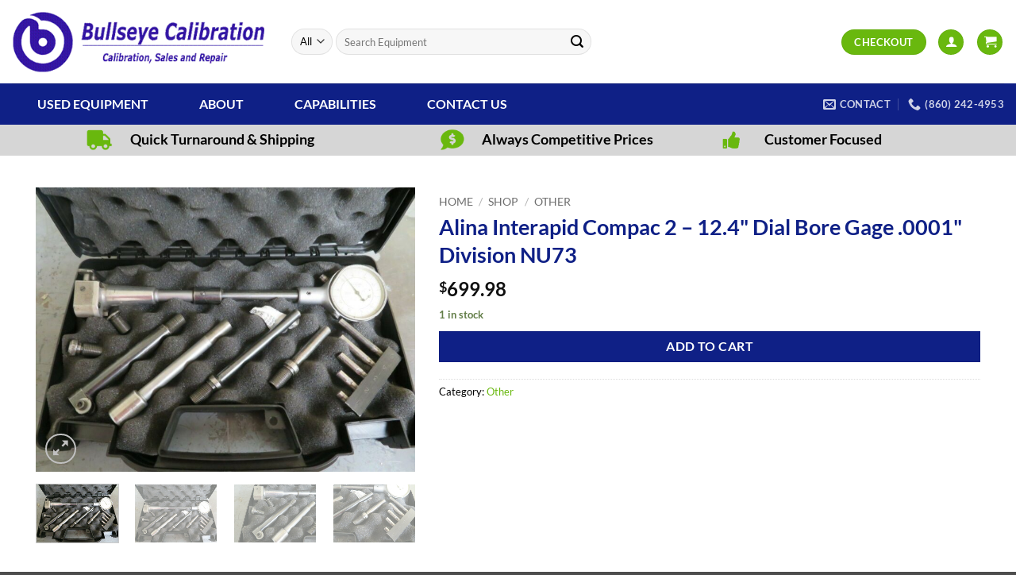

--- FILE ---
content_type: text/html; charset=utf-8
request_url: https://www.google.com/recaptcha/api2/anchor?ar=1&k=6LcyNxYiAAAAABocDmnyJ35A5LEj_W98rq-wKhLU&co=aHR0cHM6Ly9idWxsc2V5ZWNhbGlicmF0aW9uLmNvbTo0NDM.&hl=en&v=9TiwnJFHeuIw_s0wSd3fiKfN&theme=light&size=normal&anchor-ms=20000&execute-ms=30000&cb=3zi1qadk1959
body_size: 49092
content:
<!DOCTYPE HTML><html dir="ltr" lang="en"><head><meta http-equiv="Content-Type" content="text/html; charset=UTF-8">
<meta http-equiv="X-UA-Compatible" content="IE=edge">
<title>reCAPTCHA</title>
<style type="text/css">
/* cyrillic-ext */
@font-face {
  font-family: 'Roboto';
  font-style: normal;
  font-weight: 400;
  font-stretch: 100%;
  src: url(//fonts.gstatic.com/s/roboto/v48/KFO7CnqEu92Fr1ME7kSn66aGLdTylUAMa3GUBHMdazTgWw.woff2) format('woff2');
  unicode-range: U+0460-052F, U+1C80-1C8A, U+20B4, U+2DE0-2DFF, U+A640-A69F, U+FE2E-FE2F;
}
/* cyrillic */
@font-face {
  font-family: 'Roboto';
  font-style: normal;
  font-weight: 400;
  font-stretch: 100%;
  src: url(//fonts.gstatic.com/s/roboto/v48/KFO7CnqEu92Fr1ME7kSn66aGLdTylUAMa3iUBHMdazTgWw.woff2) format('woff2');
  unicode-range: U+0301, U+0400-045F, U+0490-0491, U+04B0-04B1, U+2116;
}
/* greek-ext */
@font-face {
  font-family: 'Roboto';
  font-style: normal;
  font-weight: 400;
  font-stretch: 100%;
  src: url(//fonts.gstatic.com/s/roboto/v48/KFO7CnqEu92Fr1ME7kSn66aGLdTylUAMa3CUBHMdazTgWw.woff2) format('woff2');
  unicode-range: U+1F00-1FFF;
}
/* greek */
@font-face {
  font-family: 'Roboto';
  font-style: normal;
  font-weight: 400;
  font-stretch: 100%;
  src: url(//fonts.gstatic.com/s/roboto/v48/KFO7CnqEu92Fr1ME7kSn66aGLdTylUAMa3-UBHMdazTgWw.woff2) format('woff2');
  unicode-range: U+0370-0377, U+037A-037F, U+0384-038A, U+038C, U+038E-03A1, U+03A3-03FF;
}
/* math */
@font-face {
  font-family: 'Roboto';
  font-style: normal;
  font-weight: 400;
  font-stretch: 100%;
  src: url(//fonts.gstatic.com/s/roboto/v48/KFO7CnqEu92Fr1ME7kSn66aGLdTylUAMawCUBHMdazTgWw.woff2) format('woff2');
  unicode-range: U+0302-0303, U+0305, U+0307-0308, U+0310, U+0312, U+0315, U+031A, U+0326-0327, U+032C, U+032F-0330, U+0332-0333, U+0338, U+033A, U+0346, U+034D, U+0391-03A1, U+03A3-03A9, U+03B1-03C9, U+03D1, U+03D5-03D6, U+03F0-03F1, U+03F4-03F5, U+2016-2017, U+2034-2038, U+203C, U+2040, U+2043, U+2047, U+2050, U+2057, U+205F, U+2070-2071, U+2074-208E, U+2090-209C, U+20D0-20DC, U+20E1, U+20E5-20EF, U+2100-2112, U+2114-2115, U+2117-2121, U+2123-214F, U+2190, U+2192, U+2194-21AE, U+21B0-21E5, U+21F1-21F2, U+21F4-2211, U+2213-2214, U+2216-22FF, U+2308-230B, U+2310, U+2319, U+231C-2321, U+2336-237A, U+237C, U+2395, U+239B-23B7, U+23D0, U+23DC-23E1, U+2474-2475, U+25AF, U+25B3, U+25B7, U+25BD, U+25C1, U+25CA, U+25CC, U+25FB, U+266D-266F, U+27C0-27FF, U+2900-2AFF, U+2B0E-2B11, U+2B30-2B4C, U+2BFE, U+3030, U+FF5B, U+FF5D, U+1D400-1D7FF, U+1EE00-1EEFF;
}
/* symbols */
@font-face {
  font-family: 'Roboto';
  font-style: normal;
  font-weight: 400;
  font-stretch: 100%;
  src: url(//fonts.gstatic.com/s/roboto/v48/KFO7CnqEu92Fr1ME7kSn66aGLdTylUAMaxKUBHMdazTgWw.woff2) format('woff2');
  unicode-range: U+0001-000C, U+000E-001F, U+007F-009F, U+20DD-20E0, U+20E2-20E4, U+2150-218F, U+2190, U+2192, U+2194-2199, U+21AF, U+21E6-21F0, U+21F3, U+2218-2219, U+2299, U+22C4-22C6, U+2300-243F, U+2440-244A, U+2460-24FF, U+25A0-27BF, U+2800-28FF, U+2921-2922, U+2981, U+29BF, U+29EB, U+2B00-2BFF, U+4DC0-4DFF, U+FFF9-FFFB, U+10140-1018E, U+10190-1019C, U+101A0, U+101D0-101FD, U+102E0-102FB, U+10E60-10E7E, U+1D2C0-1D2D3, U+1D2E0-1D37F, U+1F000-1F0FF, U+1F100-1F1AD, U+1F1E6-1F1FF, U+1F30D-1F30F, U+1F315, U+1F31C, U+1F31E, U+1F320-1F32C, U+1F336, U+1F378, U+1F37D, U+1F382, U+1F393-1F39F, U+1F3A7-1F3A8, U+1F3AC-1F3AF, U+1F3C2, U+1F3C4-1F3C6, U+1F3CA-1F3CE, U+1F3D4-1F3E0, U+1F3ED, U+1F3F1-1F3F3, U+1F3F5-1F3F7, U+1F408, U+1F415, U+1F41F, U+1F426, U+1F43F, U+1F441-1F442, U+1F444, U+1F446-1F449, U+1F44C-1F44E, U+1F453, U+1F46A, U+1F47D, U+1F4A3, U+1F4B0, U+1F4B3, U+1F4B9, U+1F4BB, U+1F4BF, U+1F4C8-1F4CB, U+1F4D6, U+1F4DA, U+1F4DF, U+1F4E3-1F4E6, U+1F4EA-1F4ED, U+1F4F7, U+1F4F9-1F4FB, U+1F4FD-1F4FE, U+1F503, U+1F507-1F50B, U+1F50D, U+1F512-1F513, U+1F53E-1F54A, U+1F54F-1F5FA, U+1F610, U+1F650-1F67F, U+1F687, U+1F68D, U+1F691, U+1F694, U+1F698, U+1F6AD, U+1F6B2, U+1F6B9-1F6BA, U+1F6BC, U+1F6C6-1F6CF, U+1F6D3-1F6D7, U+1F6E0-1F6EA, U+1F6F0-1F6F3, U+1F6F7-1F6FC, U+1F700-1F7FF, U+1F800-1F80B, U+1F810-1F847, U+1F850-1F859, U+1F860-1F887, U+1F890-1F8AD, U+1F8B0-1F8BB, U+1F8C0-1F8C1, U+1F900-1F90B, U+1F93B, U+1F946, U+1F984, U+1F996, U+1F9E9, U+1FA00-1FA6F, U+1FA70-1FA7C, U+1FA80-1FA89, U+1FA8F-1FAC6, U+1FACE-1FADC, U+1FADF-1FAE9, U+1FAF0-1FAF8, U+1FB00-1FBFF;
}
/* vietnamese */
@font-face {
  font-family: 'Roboto';
  font-style: normal;
  font-weight: 400;
  font-stretch: 100%;
  src: url(//fonts.gstatic.com/s/roboto/v48/KFO7CnqEu92Fr1ME7kSn66aGLdTylUAMa3OUBHMdazTgWw.woff2) format('woff2');
  unicode-range: U+0102-0103, U+0110-0111, U+0128-0129, U+0168-0169, U+01A0-01A1, U+01AF-01B0, U+0300-0301, U+0303-0304, U+0308-0309, U+0323, U+0329, U+1EA0-1EF9, U+20AB;
}
/* latin-ext */
@font-face {
  font-family: 'Roboto';
  font-style: normal;
  font-weight: 400;
  font-stretch: 100%;
  src: url(//fonts.gstatic.com/s/roboto/v48/KFO7CnqEu92Fr1ME7kSn66aGLdTylUAMa3KUBHMdazTgWw.woff2) format('woff2');
  unicode-range: U+0100-02BA, U+02BD-02C5, U+02C7-02CC, U+02CE-02D7, U+02DD-02FF, U+0304, U+0308, U+0329, U+1D00-1DBF, U+1E00-1E9F, U+1EF2-1EFF, U+2020, U+20A0-20AB, U+20AD-20C0, U+2113, U+2C60-2C7F, U+A720-A7FF;
}
/* latin */
@font-face {
  font-family: 'Roboto';
  font-style: normal;
  font-weight: 400;
  font-stretch: 100%;
  src: url(//fonts.gstatic.com/s/roboto/v48/KFO7CnqEu92Fr1ME7kSn66aGLdTylUAMa3yUBHMdazQ.woff2) format('woff2');
  unicode-range: U+0000-00FF, U+0131, U+0152-0153, U+02BB-02BC, U+02C6, U+02DA, U+02DC, U+0304, U+0308, U+0329, U+2000-206F, U+20AC, U+2122, U+2191, U+2193, U+2212, U+2215, U+FEFF, U+FFFD;
}
/* cyrillic-ext */
@font-face {
  font-family: 'Roboto';
  font-style: normal;
  font-weight: 500;
  font-stretch: 100%;
  src: url(//fonts.gstatic.com/s/roboto/v48/KFO7CnqEu92Fr1ME7kSn66aGLdTylUAMa3GUBHMdazTgWw.woff2) format('woff2');
  unicode-range: U+0460-052F, U+1C80-1C8A, U+20B4, U+2DE0-2DFF, U+A640-A69F, U+FE2E-FE2F;
}
/* cyrillic */
@font-face {
  font-family: 'Roboto';
  font-style: normal;
  font-weight: 500;
  font-stretch: 100%;
  src: url(//fonts.gstatic.com/s/roboto/v48/KFO7CnqEu92Fr1ME7kSn66aGLdTylUAMa3iUBHMdazTgWw.woff2) format('woff2');
  unicode-range: U+0301, U+0400-045F, U+0490-0491, U+04B0-04B1, U+2116;
}
/* greek-ext */
@font-face {
  font-family: 'Roboto';
  font-style: normal;
  font-weight: 500;
  font-stretch: 100%;
  src: url(//fonts.gstatic.com/s/roboto/v48/KFO7CnqEu92Fr1ME7kSn66aGLdTylUAMa3CUBHMdazTgWw.woff2) format('woff2');
  unicode-range: U+1F00-1FFF;
}
/* greek */
@font-face {
  font-family: 'Roboto';
  font-style: normal;
  font-weight: 500;
  font-stretch: 100%;
  src: url(//fonts.gstatic.com/s/roboto/v48/KFO7CnqEu92Fr1ME7kSn66aGLdTylUAMa3-UBHMdazTgWw.woff2) format('woff2');
  unicode-range: U+0370-0377, U+037A-037F, U+0384-038A, U+038C, U+038E-03A1, U+03A3-03FF;
}
/* math */
@font-face {
  font-family: 'Roboto';
  font-style: normal;
  font-weight: 500;
  font-stretch: 100%;
  src: url(//fonts.gstatic.com/s/roboto/v48/KFO7CnqEu92Fr1ME7kSn66aGLdTylUAMawCUBHMdazTgWw.woff2) format('woff2');
  unicode-range: U+0302-0303, U+0305, U+0307-0308, U+0310, U+0312, U+0315, U+031A, U+0326-0327, U+032C, U+032F-0330, U+0332-0333, U+0338, U+033A, U+0346, U+034D, U+0391-03A1, U+03A3-03A9, U+03B1-03C9, U+03D1, U+03D5-03D6, U+03F0-03F1, U+03F4-03F5, U+2016-2017, U+2034-2038, U+203C, U+2040, U+2043, U+2047, U+2050, U+2057, U+205F, U+2070-2071, U+2074-208E, U+2090-209C, U+20D0-20DC, U+20E1, U+20E5-20EF, U+2100-2112, U+2114-2115, U+2117-2121, U+2123-214F, U+2190, U+2192, U+2194-21AE, U+21B0-21E5, U+21F1-21F2, U+21F4-2211, U+2213-2214, U+2216-22FF, U+2308-230B, U+2310, U+2319, U+231C-2321, U+2336-237A, U+237C, U+2395, U+239B-23B7, U+23D0, U+23DC-23E1, U+2474-2475, U+25AF, U+25B3, U+25B7, U+25BD, U+25C1, U+25CA, U+25CC, U+25FB, U+266D-266F, U+27C0-27FF, U+2900-2AFF, U+2B0E-2B11, U+2B30-2B4C, U+2BFE, U+3030, U+FF5B, U+FF5D, U+1D400-1D7FF, U+1EE00-1EEFF;
}
/* symbols */
@font-face {
  font-family: 'Roboto';
  font-style: normal;
  font-weight: 500;
  font-stretch: 100%;
  src: url(//fonts.gstatic.com/s/roboto/v48/KFO7CnqEu92Fr1ME7kSn66aGLdTylUAMaxKUBHMdazTgWw.woff2) format('woff2');
  unicode-range: U+0001-000C, U+000E-001F, U+007F-009F, U+20DD-20E0, U+20E2-20E4, U+2150-218F, U+2190, U+2192, U+2194-2199, U+21AF, U+21E6-21F0, U+21F3, U+2218-2219, U+2299, U+22C4-22C6, U+2300-243F, U+2440-244A, U+2460-24FF, U+25A0-27BF, U+2800-28FF, U+2921-2922, U+2981, U+29BF, U+29EB, U+2B00-2BFF, U+4DC0-4DFF, U+FFF9-FFFB, U+10140-1018E, U+10190-1019C, U+101A0, U+101D0-101FD, U+102E0-102FB, U+10E60-10E7E, U+1D2C0-1D2D3, U+1D2E0-1D37F, U+1F000-1F0FF, U+1F100-1F1AD, U+1F1E6-1F1FF, U+1F30D-1F30F, U+1F315, U+1F31C, U+1F31E, U+1F320-1F32C, U+1F336, U+1F378, U+1F37D, U+1F382, U+1F393-1F39F, U+1F3A7-1F3A8, U+1F3AC-1F3AF, U+1F3C2, U+1F3C4-1F3C6, U+1F3CA-1F3CE, U+1F3D4-1F3E0, U+1F3ED, U+1F3F1-1F3F3, U+1F3F5-1F3F7, U+1F408, U+1F415, U+1F41F, U+1F426, U+1F43F, U+1F441-1F442, U+1F444, U+1F446-1F449, U+1F44C-1F44E, U+1F453, U+1F46A, U+1F47D, U+1F4A3, U+1F4B0, U+1F4B3, U+1F4B9, U+1F4BB, U+1F4BF, U+1F4C8-1F4CB, U+1F4D6, U+1F4DA, U+1F4DF, U+1F4E3-1F4E6, U+1F4EA-1F4ED, U+1F4F7, U+1F4F9-1F4FB, U+1F4FD-1F4FE, U+1F503, U+1F507-1F50B, U+1F50D, U+1F512-1F513, U+1F53E-1F54A, U+1F54F-1F5FA, U+1F610, U+1F650-1F67F, U+1F687, U+1F68D, U+1F691, U+1F694, U+1F698, U+1F6AD, U+1F6B2, U+1F6B9-1F6BA, U+1F6BC, U+1F6C6-1F6CF, U+1F6D3-1F6D7, U+1F6E0-1F6EA, U+1F6F0-1F6F3, U+1F6F7-1F6FC, U+1F700-1F7FF, U+1F800-1F80B, U+1F810-1F847, U+1F850-1F859, U+1F860-1F887, U+1F890-1F8AD, U+1F8B0-1F8BB, U+1F8C0-1F8C1, U+1F900-1F90B, U+1F93B, U+1F946, U+1F984, U+1F996, U+1F9E9, U+1FA00-1FA6F, U+1FA70-1FA7C, U+1FA80-1FA89, U+1FA8F-1FAC6, U+1FACE-1FADC, U+1FADF-1FAE9, U+1FAF0-1FAF8, U+1FB00-1FBFF;
}
/* vietnamese */
@font-face {
  font-family: 'Roboto';
  font-style: normal;
  font-weight: 500;
  font-stretch: 100%;
  src: url(//fonts.gstatic.com/s/roboto/v48/KFO7CnqEu92Fr1ME7kSn66aGLdTylUAMa3OUBHMdazTgWw.woff2) format('woff2');
  unicode-range: U+0102-0103, U+0110-0111, U+0128-0129, U+0168-0169, U+01A0-01A1, U+01AF-01B0, U+0300-0301, U+0303-0304, U+0308-0309, U+0323, U+0329, U+1EA0-1EF9, U+20AB;
}
/* latin-ext */
@font-face {
  font-family: 'Roboto';
  font-style: normal;
  font-weight: 500;
  font-stretch: 100%;
  src: url(//fonts.gstatic.com/s/roboto/v48/KFO7CnqEu92Fr1ME7kSn66aGLdTylUAMa3KUBHMdazTgWw.woff2) format('woff2');
  unicode-range: U+0100-02BA, U+02BD-02C5, U+02C7-02CC, U+02CE-02D7, U+02DD-02FF, U+0304, U+0308, U+0329, U+1D00-1DBF, U+1E00-1E9F, U+1EF2-1EFF, U+2020, U+20A0-20AB, U+20AD-20C0, U+2113, U+2C60-2C7F, U+A720-A7FF;
}
/* latin */
@font-face {
  font-family: 'Roboto';
  font-style: normal;
  font-weight: 500;
  font-stretch: 100%;
  src: url(//fonts.gstatic.com/s/roboto/v48/KFO7CnqEu92Fr1ME7kSn66aGLdTylUAMa3yUBHMdazQ.woff2) format('woff2');
  unicode-range: U+0000-00FF, U+0131, U+0152-0153, U+02BB-02BC, U+02C6, U+02DA, U+02DC, U+0304, U+0308, U+0329, U+2000-206F, U+20AC, U+2122, U+2191, U+2193, U+2212, U+2215, U+FEFF, U+FFFD;
}
/* cyrillic-ext */
@font-face {
  font-family: 'Roboto';
  font-style: normal;
  font-weight: 900;
  font-stretch: 100%;
  src: url(//fonts.gstatic.com/s/roboto/v48/KFO7CnqEu92Fr1ME7kSn66aGLdTylUAMa3GUBHMdazTgWw.woff2) format('woff2');
  unicode-range: U+0460-052F, U+1C80-1C8A, U+20B4, U+2DE0-2DFF, U+A640-A69F, U+FE2E-FE2F;
}
/* cyrillic */
@font-face {
  font-family: 'Roboto';
  font-style: normal;
  font-weight: 900;
  font-stretch: 100%;
  src: url(//fonts.gstatic.com/s/roboto/v48/KFO7CnqEu92Fr1ME7kSn66aGLdTylUAMa3iUBHMdazTgWw.woff2) format('woff2');
  unicode-range: U+0301, U+0400-045F, U+0490-0491, U+04B0-04B1, U+2116;
}
/* greek-ext */
@font-face {
  font-family: 'Roboto';
  font-style: normal;
  font-weight: 900;
  font-stretch: 100%;
  src: url(//fonts.gstatic.com/s/roboto/v48/KFO7CnqEu92Fr1ME7kSn66aGLdTylUAMa3CUBHMdazTgWw.woff2) format('woff2');
  unicode-range: U+1F00-1FFF;
}
/* greek */
@font-face {
  font-family: 'Roboto';
  font-style: normal;
  font-weight: 900;
  font-stretch: 100%;
  src: url(//fonts.gstatic.com/s/roboto/v48/KFO7CnqEu92Fr1ME7kSn66aGLdTylUAMa3-UBHMdazTgWw.woff2) format('woff2');
  unicode-range: U+0370-0377, U+037A-037F, U+0384-038A, U+038C, U+038E-03A1, U+03A3-03FF;
}
/* math */
@font-face {
  font-family: 'Roboto';
  font-style: normal;
  font-weight: 900;
  font-stretch: 100%;
  src: url(//fonts.gstatic.com/s/roboto/v48/KFO7CnqEu92Fr1ME7kSn66aGLdTylUAMawCUBHMdazTgWw.woff2) format('woff2');
  unicode-range: U+0302-0303, U+0305, U+0307-0308, U+0310, U+0312, U+0315, U+031A, U+0326-0327, U+032C, U+032F-0330, U+0332-0333, U+0338, U+033A, U+0346, U+034D, U+0391-03A1, U+03A3-03A9, U+03B1-03C9, U+03D1, U+03D5-03D6, U+03F0-03F1, U+03F4-03F5, U+2016-2017, U+2034-2038, U+203C, U+2040, U+2043, U+2047, U+2050, U+2057, U+205F, U+2070-2071, U+2074-208E, U+2090-209C, U+20D0-20DC, U+20E1, U+20E5-20EF, U+2100-2112, U+2114-2115, U+2117-2121, U+2123-214F, U+2190, U+2192, U+2194-21AE, U+21B0-21E5, U+21F1-21F2, U+21F4-2211, U+2213-2214, U+2216-22FF, U+2308-230B, U+2310, U+2319, U+231C-2321, U+2336-237A, U+237C, U+2395, U+239B-23B7, U+23D0, U+23DC-23E1, U+2474-2475, U+25AF, U+25B3, U+25B7, U+25BD, U+25C1, U+25CA, U+25CC, U+25FB, U+266D-266F, U+27C0-27FF, U+2900-2AFF, U+2B0E-2B11, U+2B30-2B4C, U+2BFE, U+3030, U+FF5B, U+FF5D, U+1D400-1D7FF, U+1EE00-1EEFF;
}
/* symbols */
@font-face {
  font-family: 'Roboto';
  font-style: normal;
  font-weight: 900;
  font-stretch: 100%;
  src: url(//fonts.gstatic.com/s/roboto/v48/KFO7CnqEu92Fr1ME7kSn66aGLdTylUAMaxKUBHMdazTgWw.woff2) format('woff2');
  unicode-range: U+0001-000C, U+000E-001F, U+007F-009F, U+20DD-20E0, U+20E2-20E4, U+2150-218F, U+2190, U+2192, U+2194-2199, U+21AF, U+21E6-21F0, U+21F3, U+2218-2219, U+2299, U+22C4-22C6, U+2300-243F, U+2440-244A, U+2460-24FF, U+25A0-27BF, U+2800-28FF, U+2921-2922, U+2981, U+29BF, U+29EB, U+2B00-2BFF, U+4DC0-4DFF, U+FFF9-FFFB, U+10140-1018E, U+10190-1019C, U+101A0, U+101D0-101FD, U+102E0-102FB, U+10E60-10E7E, U+1D2C0-1D2D3, U+1D2E0-1D37F, U+1F000-1F0FF, U+1F100-1F1AD, U+1F1E6-1F1FF, U+1F30D-1F30F, U+1F315, U+1F31C, U+1F31E, U+1F320-1F32C, U+1F336, U+1F378, U+1F37D, U+1F382, U+1F393-1F39F, U+1F3A7-1F3A8, U+1F3AC-1F3AF, U+1F3C2, U+1F3C4-1F3C6, U+1F3CA-1F3CE, U+1F3D4-1F3E0, U+1F3ED, U+1F3F1-1F3F3, U+1F3F5-1F3F7, U+1F408, U+1F415, U+1F41F, U+1F426, U+1F43F, U+1F441-1F442, U+1F444, U+1F446-1F449, U+1F44C-1F44E, U+1F453, U+1F46A, U+1F47D, U+1F4A3, U+1F4B0, U+1F4B3, U+1F4B9, U+1F4BB, U+1F4BF, U+1F4C8-1F4CB, U+1F4D6, U+1F4DA, U+1F4DF, U+1F4E3-1F4E6, U+1F4EA-1F4ED, U+1F4F7, U+1F4F9-1F4FB, U+1F4FD-1F4FE, U+1F503, U+1F507-1F50B, U+1F50D, U+1F512-1F513, U+1F53E-1F54A, U+1F54F-1F5FA, U+1F610, U+1F650-1F67F, U+1F687, U+1F68D, U+1F691, U+1F694, U+1F698, U+1F6AD, U+1F6B2, U+1F6B9-1F6BA, U+1F6BC, U+1F6C6-1F6CF, U+1F6D3-1F6D7, U+1F6E0-1F6EA, U+1F6F0-1F6F3, U+1F6F7-1F6FC, U+1F700-1F7FF, U+1F800-1F80B, U+1F810-1F847, U+1F850-1F859, U+1F860-1F887, U+1F890-1F8AD, U+1F8B0-1F8BB, U+1F8C0-1F8C1, U+1F900-1F90B, U+1F93B, U+1F946, U+1F984, U+1F996, U+1F9E9, U+1FA00-1FA6F, U+1FA70-1FA7C, U+1FA80-1FA89, U+1FA8F-1FAC6, U+1FACE-1FADC, U+1FADF-1FAE9, U+1FAF0-1FAF8, U+1FB00-1FBFF;
}
/* vietnamese */
@font-face {
  font-family: 'Roboto';
  font-style: normal;
  font-weight: 900;
  font-stretch: 100%;
  src: url(//fonts.gstatic.com/s/roboto/v48/KFO7CnqEu92Fr1ME7kSn66aGLdTylUAMa3OUBHMdazTgWw.woff2) format('woff2');
  unicode-range: U+0102-0103, U+0110-0111, U+0128-0129, U+0168-0169, U+01A0-01A1, U+01AF-01B0, U+0300-0301, U+0303-0304, U+0308-0309, U+0323, U+0329, U+1EA0-1EF9, U+20AB;
}
/* latin-ext */
@font-face {
  font-family: 'Roboto';
  font-style: normal;
  font-weight: 900;
  font-stretch: 100%;
  src: url(//fonts.gstatic.com/s/roboto/v48/KFO7CnqEu92Fr1ME7kSn66aGLdTylUAMa3KUBHMdazTgWw.woff2) format('woff2');
  unicode-range: U+0100-02BA, U+02BD-02C5, U+02C7-02CC, U+02CE-02D7, U+02DD-02FF, U+0304, U+0308, U+0329, U+1D00-1DBF, U+1E00-1E9F, U+1EF2-1EFF, U+2020, U+20A0-20AB, U+20AD-20C0, U+2113, U+2C60-2C7F, U+A720-A7FF;
}
/* latin */
@font-face {
  font-family: 'Roboto';
  font-style: normal;
  font-weight: 900;
  font-stretch: 100%;
  src: url(//fonts.gstatic.com/s/roboto/v48/KFO7CnqEu92Fr1ME7kSn66aGLdTylUAMa3yUBHMdazQ.woff2) format('woff2');
  unicode-range: U+0000-00FF, U+0131, U+0152-0153, U+02BB-02BC, U+02C6, U+02DA, U+02DC, U+0304, U+0308, U+0329, U+2000-206F, U+20AC, U+2122, U+2191, U+2193, U+2212, U+2215, U+FEFF, U+FFFD;
}

</style>
<link rel="stylesheet" type="text/css" href="https://www.gstatic.com/recaptcha/releases/9TiwnJFHeuIw_s0wSd3fiKfN/styles__ltr.css">
<script nonce="t8c-SulNVTCa0vZt1UOxXg" type="text/javascript">window['__recaptcha_api'] = 'https://www.google.com/recaptcha/api2/';</script>
<script type="text/javascript" src="https://www.gstatic.com/recaptcha/releases/9TiwnJFHeuIw_s0wSd3fiKfN/recaptcha__en.js" nonce="t8c-SulNVTCa0vZt1UOxXg">
      
    </script></head>
<body><div id="rc-anchor-alert" class="rc-anchor-alert"></div>
<input type="hidden" id="recaptcha-token" value="[base64]">
<script type="text/javascript" nonce="t8c-SulNVTCa0vZt1UOxXg">
      recaptcha.anchor.Main.init("[\x22ainput\x22,[\x22bgdata\x22,\x22\x22,\[base64]/[base64]/[base64]/KE4oMTI0LHYsdi5HKSxMWihsLHYpKTpOKDEyNCx2LGwpLFYpLHYpLFQpKSxGKDE3MSx2KX0scjc9ZnVuY3Rpb24obCl7cmV0dXJuIGx9LEM9ZnVuY3Rpb24obCxWLHYpe04odixsLFYpLFZbYWtdPTI3OTZ9LG49ZnVuY3Rpb24obCxWKXtWLlg9KChWLlg/[base64]/[base64]/[base64]/[base64]/[base64]/[base64]/[base64]/[base64]/[base64]/[base64]/[base64]\\u003d\x22,\[base64]\\u003d\\u003d\x22,\x22YsOUwogzQHzCnsOrworCr3/DpsOJw6bCkcKCeV5MazPCnyTClsKjJzjDhgTDiRbDuMO1w6RCwohXw6fCjMK6wr/CqsK9clrDjMKQw51qAhw5wqU2JMO1E8KbOMKIwq96wq/Dl8Omw6xNW8Kswp3DqS0BwoXDk8OcasKOwrQ7RcOVd8KcCcO0ccOfw6DDnE7DpsKENMKHVxfCnh/DlnU7wpl2w4jDoGzCqH3Ci8KPXcO+VQvDq8OyN8KKXMOoNRzCkMORwoLDoldyE8OhHsKpw6rDgDPDnsOFwo3CgMK8RsK/w4TCm8O8w7HDvDMiAMKlSsOMHggzeMO8TCjDgyLDhcK1RsKJSsKVwqDCkMKvKADCisKxwpPClSFKw47CmVA/dsOeXy5NwoPDrgXDhMKWw6XCqsOew7g4JsO2wq3CvcKmN8OMwr82wrnDrMKKwo7CpMKTDhU3woRwfEnDsEDCvk3CpiDDun/Dn8OATigbw6bCok3DiEIlUh3Cj8OoM8OJwr/CvsKCLsOJw73Dn8Ohw4hDSGcmREYiVQ8Vw6PDjcOUwpbDsnQiUQ4HwoDClA50XcOefVpsecOAOV0KVjDCicOswqwRPXzDknbDlXfCqMOOVcOXw5kLdMO4w4LDpm/[base64]/[base64]/[base64]/[base64]/Cg8OgwqdTCzvCrmgRw5bDpcOTwpcFw50rwqDDh0/CnGbCgsO8dMKPwpUqSgRoScOMTcKpRHBDRXt1V8OqTMOkesOrw7dgDS0pwo/CgsOkUcOQKcOEwpPCk8KVw7zCvmLDvVMpVcOUUMKRDsKjL8OZBMOdw6cywpd/[base64]/[base64]/woNNwoXCrMKmKUrCl8OeCWVjwoF6RyLCqG/Ch1XDuATDrEtJw7Z/wo5fw4ZlwrIJw5bDr8Osc8KED8K4wqrCh8O4wql6asOWGB3Cl8KGw7HCjsKIwp9PNGnCmUDClcOhLnxfw7jDnMKuM0vCnE7Dh2pSw6zCh8OwYlJsc14VwqQnw77CphoQw6NEVMKUwoR8w7c2w5HCkSJ0w6RGwovDjE4PPsKvPsODPzjDkX5/dsOgwoFVwrXCqBF5wrR6wrYSWMKfw7JmwqLDlcK+wok5aVvCvXrCicO/RVvCmsOFMGvCl8K5woILV34DFiJ3w5k5ScKoMkVyHlAZEsOuB8Kew4EkQgvDqkEew6IDwpxzw7jCpFfCk8OcRmMGDMKSBXt4H3DDkH5BDcKiw4cAbcKWbWHCtB0GBjTDpcOiw6LDjsK2w4DDu1XDusK7LnjCtsOzw5XDvMKSw7JnAXULw4Z/[base64]/[base64]/AMKzNlE9wrxXAcO5w4jCk8O3wqXCm8KVfw0Ywr/[base64]/CmmJIw7Jnw50jfcKkw7vDrgLCrV8keiA9w6DCumfDrG/Cs1AqwqPCsQDCi2kJw5ggw6/DrD7Cv8K1V8OQw4jCiMOUwrELNgIswq52OcKqw6jDum7CoMKow5wYwqfCm8KZw4zCuwdPwo7Di35APMOQaxxXwpXDssOLw6HDuzZ1f8OPOMOLw5wCS8OhKSl3wqEbOsOkw5oNwoEvw7HCimgHw5/Dp8Khw6jCp8OkDkEOVMKyIBfDtzDDgUNcw6fCpsKTwobCuQ7DsMKmejDDqsKGw7jCr8KwclbDll/CgA4dwrnDk8OiOMK3DcOYw4p5wqfCn8O0woNVwqLCnsKBw7/[base64]/[base64]/[base64]/DssOuw6p5GHhUwpDDg8K1w6cWVyxNwqrCvFvCpsKuKcKUw5XDsEZJwoxIw4Yxwp3CqsKyw6VURXrDqhTCsyTCscOfD8KHw58Rw7jDvcOeJADCpHzCgnXCsVbCl8OMZ8OLb8KUXkjDucKDw4/CgMOXT8Kzw7TDtcO/YsK2H8K+IcOpw4RTQMOfHcOiw7bCjsK4wqUswoljwrpKw79bw7PDlsKhw7fCl8KyYhgzHCFtc0BawqcAw4XDnsKww6nCiG/CpcO2YBlkwpIPDmIhw5l2R0bDpBHCljo+wrh4w7NawqN+wpgAwobCj1RgU8O1wrPDggs4w7bChi/DssOOXcK2w4zCkcKIwqfDqsKYw5/CoyzDiV1nw4DDhG9YNcK6w6R5wq/DvjjDp8KrAsKuworDicO/f8KWwolyEWbDhsOGITxeI2BVOmJLGEfDucOqXVMnw61SwrMMJhJlwp/DnMOmSUhUa8KOBlxjUAcwV8OzVcO9DsKvJMK1wqQvw4lTwpdXwrghw5hRZVYdC2BmwpQ/[base64]/wpbDj8OdVEXDvsKWwqbCiAlIPsKew5hdwpnCq8K6VcOqBjHCtwfCji3CgGkGG8KqeVfCnsKvwqgzwrk2ZMOAwozCuRbCr8ODLn/DrEggEMOkaMOBFj/CmT3CtCPCmx01IcKcw6HCsWF+AjIOUh5KAXAsw5ZVOiDDpUzDu8Kfw7vCt2I+SQHDuCcbfW7CmcOfwrUCSsKOCicMwqRhSFpHw5TDisO/w6rCjxMqwqEpAXk3w5kkw43Cm2FjwqdFE8Kbwq/CgsO2w5s/w7NpLsO4wqjDpMK6ZcO/[base64]/CgMOEY8O7wofDtXTCpcOvYMOgH2B1DsK+DCcJw7NowqB+w7Niw4oNw51KRsOxwqgkwqjDnMOcwqZ4wqbDumIAKcK9cMO/IcKTw5zDs2YsSMOAOMKMRy3CmWLDrEHDj3Jsd3bChys5w7PDtkLCtlwSQMKdw6jDrsOBwrnCgEJiRsO2FCs9w4AZw6zCkS/CsMK0wp8Xw5/DlMONVsOkFsKFasKXFcO1wqY8JMObEHNjcsK6w5TDvcKgwpXDvMODw5vDm8OvRE9AExLCuMOLGjNPeB9nBiddwo3Cp8KyHw7Dq8O3C2rChnNQwpQ4w5PChsK4w592C8OkwrEpdgHCscO5w7JEBT3DqX1vw5bCicOqw6XCl2/DiD/Dq8KYwpM8w4Q5Yj4dw5rCuy/[base64]/Cv8OCccO6fcOed8Oew6fCvMOiAsOkwq1+w5xkD8OrwrRHwpVLeAlsw6V5wpTDjcKLwpJtwpzDsMKTwqVwwoPDoX/DqcOAwonDkGcPP8Kvw7bDk1hww6d7esOdwqkQCsKMKi97w5YDfMO7Nj4Jw5w9wrpqw71DdWdZSBnDvsOYQwLCiRgRw6bDkcKKw57DtEXDq17Ch8K+wp07w4LDhHNbA8O6w5Q/w5jCiU3DoRrDiMOJw4vChxvCjcOowp3DoWTDtMOmwrLCoMK7wrzDtgEaUMOPw6cPw7vCpsOySWvCsMOWb37DqzHDrD8wwpnDszjDszTDm8OJE1nCssKcwoJydMKVSjwbMVfDlXsvw79/EiDCnnLCosOtwr4vwoBPwqU5O8OdwrE4A8KnwrAQazgZw4rDvcOnI8OUbDchwolaRsKVw69jPxY/wofDh8Ogw4MQQX7CpsOiGMOYwrnDgcKPw7jDmQnCqMK6ExnDtEjCpk/DgDxvM8KSwoLCux7Do3kVYxDDtF4Vw7LDvMO1D0M/[base64]/[base64]/Du8OQw4XCnAg5AMKGwrxlwpV2McOrLSzDuMOoI8KfMUfCjsKlwpwVwqcoCMKrwovCiTACw4vCvsOLCyjChzE7wph2w7vCo8Odw7IUw5nCtUYxwp0Kw4QdcC3CrcOHDMOgHMO7McKjU8KNOm9QMhlAa1vCp8Kmw77DqnpywpRhwpHDtMOxVMK/woXCjwMEwrNcCWLDmQ/DrSoTw6gEAzDCsCw5wpVrw4VRC8KoYmdaw40Sf8OQGW44w6hGw4DCvG08w7Zzw5ZOw4/[base64]/[base64]/[base64]/Cu8KoeEtTVEzCj8Kowo9xw6TCq8OLRMO9bMKCw7HCigRnNWTDrToxwq8/w4fDssK2ZjNlw6nCjhR0w6LClMK9GsOBTsKUUjJ9w6jDrRHCkFrDolJxW8K8w59Wdw1PwpFPRSvCoRYkUMKkwoTCijVHw6XCpT/Cj8OnwrfDnTTDvsKZB8KFw6rCpDbDjcOPwqLCtUPDoipgwpQswrsPME3Cn8OOw4DDtMOhcsOvHTPCsMOzYCQYw7EsYGzDui/Cn1kTMcO4S2fDtXrCm8KhworDicKJdDUOwpzCtcO/woQTwrhuw4TCrh3DpcKHw6xqwpZBw6Nzw4UsFMKeSlPDksKnw7HDsMOeAcOew6bDqVRRasOMfVnDmVNeXMKvGsOvw5dwfkgIwo8vwrvDjMOGemfCr8OAMsOCX8Oew5bChHFoUcK1w6lqFC3CggHCjgjDtsKjwqlcCGDCm8O9w6/DqT5yJcOXw4bDk8KYZFDDhcOTwqgNG3Alw4QWw7TDnsO9M8OVwo3CpsKqw5lEw71FwrgVw5nDicKxTcOZbULDisKNRU86Cn7CuARqbT7CocOWSMOwwpEGw5Fuw7JSw4zCpcKxwr9nw7XCv8KZw5FowrDDt8OfwpwoJcOoLcO/X8OzFV5UVAHChcOHIsKkw5LDr8Kww7TCjXo0worDqT4za2/[base64]/DsFNzwpXDtHdYK8Kww5hbwp5Mw74ewowAX2pmH8ORSsOnwoJcwr5nw7jDjcKXFMKfwq9lLBokEcKewq1RIyAaZDkXwojClsO5McKoJcOtTQLCrxjDpsOYR8K2aktZw7jCq8O4VcOnw4cAd8KWfmbCkMOGw47CgF7CizAfw4fCpsOQwqB7ewpjAsKTIA/CgR/CmgQiwp3DlcOaw5nDvQHDmxhRIEdWRsKPwpUGH8OGwr5Ewp1MFcKewpDDjcOqw582w4jDgiVOC0vCqMOmw4x6SMKhw7TChMKWw7HCnUsUwoJ8dBIlWisOw68pwqdXw4oFPsOvEMK7w5LDmRkaIcKWw5rCiMOyBlBHw7PDoH3CsRbDoy7DpMKKJFYeCMOQRcKww55Fw6/DmkbCgsO/wqnCt8Ovw7xTZEBbLMKUQDvDjsOjNw16w54bwpnCtsO7w7/CqcKEwoTCvTomw7fCksKHw49swq/[base64]/wqfCtsOPwrZ/C8Kowr/ChsK0GMKxYATDi8OJGQnDiklkbMKewpjCnMKcf8KObsKswqnCg0PCvg/DpgLDug/CnMOZKxENw4tPw7zDr8K7OHHCvCLClWEvwrrCkcKIOcOBwpU3w75zwpTCkMOSUsOOUkLCkMK5w6HDmBvDu2vDkcKvw49ALMOeV3lDV8OkF8KjU8KuI1swL8KXwp4kMmPCicKGS8OSw5EFwrcvZ2kiw6RLwovDk8KPcMKKw4FIw7HDocO4wr7Dk0gXbsKvwqjDjw/Dh8Ofw7snwoV1wqfCosOVw7fDjhNnw69pwq1Yw4bCngfDn31hdlBzLMKjwr8iesOmw7fDsmPDlsOEw7QXR8OlVVPCmMKoGB4ETwcMwrZ0woRwckHDp8OYTEzDrsOddFghw4x2C8OVw4HDlgDChhHCuQzDsMKUwqXDu8O6UMKyZU/DlFpnw6tMWsO9w4wXw4IWBsKSAz/CrsKIJsOcwqDDhsKsUBwAFMOnw7fDiyljw5TCum/Cj8OaBMOwLBfDvCfDswLClMOCJyHDoFUyw5NlWkgJPMOCwr45X8Kow4bDo3bCoXXCrsKwwrrDlGhqw5HDnRFaFsO8wrHDpBHCuS1tw6jCqlgjwo3CtMKuRsOsQ8KFw4/DnF5UewDDpmBSwroxIibCoT9Nwp3CssK/cUADwqttwo9Sw708w482CcOwVMOUwq1+woY1YmbDklsNPsO/woTCrzFcwrQZwo3Dt8O0JMKLEMO+BG0EwrwXwpPCn8OOf8KfYElFIMOSPjXDownDlT3Dr8KiRMKHw4YjGMOow4zCoWo1wpnCjcO0R8KOwpDCgwvDqkJzwrs9w4Adwq19wrs8w7pvRMKafsKCwr/Dj8OBI8OvG2bDhwMtUcKwwrTDoMKgwqNfS8OQQsOKwqzCtsKeQk9QwqPDj3PDtcO3GcOCw5fCjC/[base64]/Cr2rDjcKQwoDDnMK5fTnCg0rDpX3Cp8ORInDDrAs/DB7Cmwgyw6zCu8OgY0nDthw1w5zCjcKNwrPCg8KnRFBlUDI7IsKpwoZkGMOUHVV/w74+w6HCizHDlcObw7QEdnlHwoIiw5FLw7fDrDfCusO0w4AQw64qw6LDuU9bJkjDsCjCtUhBO088VcKmwoZLYsOJwqTCtcKfD8OiwqnCocKpNRNkQRrDi8OOwrIgODDCol12Hnk2A8OTAn/ChsKsw7pDdDhcTz7DocKmUMKNHMKUwr7DlcOVKHHDtkjDtCApw5LDqsOdRGbCuAgBaX/DhAkuw68ULMOWHB3Crj7CocK1VGNqTlLCiC42w7wnaUMswp94wqMYaBXCvsO/woDDjlYDUsKOJcKZRsOoEWIhGcKxHsK+wrgEw6rCrzxGFFXDkxwaAMKSPVNeOhIEF2oJKwnCoA3DonbDkzwrwpMmw4l/bsKEDnQzCsKXw5TCl8OTw4vCr0Urw605f8OsYMOoUA7Cjw1vwq91NUnCqx7Cs8OOwqHCn1hdEjTChg4eI8O9wrcEAh97f1ticDhHHH/[base64]/DjlLDolQYKsO7w7RyRcKKLBPCo1zDtURuw7VNcz7DisK1w607wqvDkhzDk2d0F1pXHMOWdnEsw5NjMcO4w4lfwpNNTTAsw4Euw6HDhsOcFsKBw6rCpHXDrWE/SU/DkcOzdzFgwojCqmbCiMOSwqkPRWzCmsOQDTrDrsOwG3o4dMK3a8O6w7BjbWnDh8Kmw5jDgC7CkcOVYcK/ZMK4IcOlcSg/JsKUwrLDlXM2w54NBHHCrifDi2vDu8O8Axo0w7vDp8O6w7TCvsK/wrMVwqIVw6Bcw6J3wp1FwozDtcKswrU7wpNhbjTCtMKkwrkWwoFsw5d/[base64]/DisKtB8OfwohDw6wewps9w5BXwrxxwrTCpQzCvT1+T8OlLSIcS8OmKsOmKS/CgSMOLDBmOwYzLMKwwpZKwosEwofCgsODCsKNHcOYw6rCrMOGdHvDrsKAw5TDixg9w5pow7vCrcK5MsKrLsO7MQ86wrRuVsK4Tn8Fw6/DgRzDsGhtwp9ICRTDusKzOm1vIhzCg8OJwpoHLsKJw5bCjcOaw4zDkT8KWGTCt8KTwr3Dn1Z/wozDpcOLwqMowqTDksK4wrbCssKXQD42wrrCtV7DtlgEwo7Cr8KiwqIRBMKYw49YA8KBwrYDMcKDwpPCqsKzK8O1GsKtw6nCokrDvMKGw68ne8OZP8KPf8Okw5HChsOWG8OCfArDrBwaw7Bnw5DDjcOXG8OkNMONOcOWEV5CdV3Crj7Cp8K8BnRiw6Iyw7/DpXxgKFfCr0Z9UsOicsOZw5vDqcKSwrbChBfCp0zDuGlww7/CmCHCjcOYwqPDnFjCqMKdw4IFw4kqwrtdw6EOG3jCtAXDmiQkw5/Cu3laAsODwr8bwp9kD8OYw4fCk8OJf8KWwobDoB/Csh/CgDTDssOkKDUMwoxdZ2IqwpDDvFwfORnCu8KjDMONHXPDuMKeZ8OIV8KeY1TDuH/CgMOZfFkGRMOIKcK5wpLDrX3Dk1QYwqjDqMO7c8K7w7nCm0XDmcOhw47DgsK+ccOawoXDvhBLw4VgC8KOw4jCg1tpfH/DqFpXw73CrsK4Y8Onw7DDtcKLGsKQwqBoXsOBTsK+F8KZP0Adwp1Bwp94wqZ/wrnDgTdhw6tJR0HDmUsDwoPCgMOBHAgaR11ZXTDDpMOnwrPDmBZvwrQbLy8uB1xlw64TUUd1DFsmG3LCszFfw7/[base64]/Dp8KXw7Fkw6LDvBfClz7DhcK6wpdKXk8AcF/ClcKOw53DnTzCh8OkR8KwAnYnesKbwoNYEcOfwoghYMOMw4ZaScO1acOWw5QqfsKnKcOow6DCtCt3wosASW3CpH3DjsK5w6zDhEoeXy/DkcO8w50ow5fDhcKKw77DpVrDryY7Cxp/[base64]/[base64]/[base64]/Cu8KHw6LCmFF0SsOpwpY2WwcKw7jCkgfDj8ODw4vDksK4ScOWwoDCr8K9w4XCuQZ+wp8LdcOUw61awoBcw77DkMOsCEfCqW7CmCZ8wp0HN8OtwrLDocKGUcOOw7/[base64]/w4fCksOXUzfCu8O0SsKqw65OZ8OAw71SwpFPwoHCpMOUwookSAbDksOmKEobw43CnjhpHcOrPx/DplMlP3zDqsOTNkHCucOswp0MwoXCiMOfMcK8KX7Dh8OWLlpLFGUFd8OMNFEjw7JYWMO0w5zChA9CDmLCqVrCqxQVdsKLwqdTfRc8RyTCocKnw5oRLMKKWcO0dhpQw7hZwrPCmynCu8Kaw4LDksK8w5XDnS4Rwp/[base64]/DlcKOJ0cSQsKgFXrCqMKDwozDrDcHKsKIFiXDnMKbIloDG8KkOlpBw4jDujhUw5gwIl3DhsOvwpjDpsODw6fDscOsc8OPw7/CuMK5ZMOqw5XCscKowrrDqWU2OMOnwo/DvsOuw4AjFB8MSsOWw4/[base64]/DtmjCrCDDlSwSwoNaP8OXw4dYJMOmVsKbLMOVwrtMGxPDuMK7w45SGcOUwolBwrXCkklxwp3DhRdac1NHEB7CqcKFw6tzwovDg8O/w5hfw63DgkQ3w5kkQMKNRsOxZ8Kswr7ClcKaKDHCkX87wrcdwoAywrYww4dTNcOiw4vCqjspVMOHQ2HDv8KgDX/Dq2tefFLDnhDDlQLDnsKCwoUmwoR8NRXDlgEUw6DCrsK5w6FmfsK8PjXDnmPCnMOdw50+L8OWw7JBcMOWwoTChMK/w4vDjsK7wqJ4w6ogBMOawqkFw6DChjQCQsOPwrXCr31wwq/[base64]/DicKxw5AOeQICwpIFw73CoMKWXMK5w5TDrMKXw5kBw7XCosOwwrYSFsKDwrsyw43CkF4SMAkUw7fDrX4Bw5LDicKmCMOvwr1FF8O6KsK9wpoPwp/DkMOawoDDsw7DoyXDpQfDnC/[base64]/wpMuUMKXEC/DqcOCwpRvw7TCj8KyO8KkT8ORR8OQHsKuw7PDvsO/[base64]/[base64]/wpNVA17CnsKCw5ERLETCuTTDml9VHcO7w7XDtRVbw7nCqcOEZXRqw4PCmMOmFlvCsnNWw5hSZcORUMK/w4DDiQDDlMKtwqXCvsKSwr1xUMOrwp7CrBwSw6zDpcOiURrCtRczBQLCklnDh8Ofw6lIDTbCjEzDqsOGwpY1wr/[base64]/wpjCnF3CjW4EYzAHUF7CicKBwqTClG8bZcO9PcKUw7LCqMOzCsOyw7oJJ8OXwo8XwqhnwpDDv8KNJMK+wqfDgcKeIcOFw4jCmsOGw53DmBDDrAtZwq5SBcKCw4bCvMOQWcOjw6LDpcO9egQyw5/DmsOrJcKRJMKUwoIFZ8O3OsKjwopIXcKmBxVxwpnDl8OOFjwvUMOpwpPCpx5cU2/CjMKRB8OcSS8MQ0rDucKiCRVsS28WW8KXcF3DusOicsKDFMO+wqXCisOiez/[base64]/CqcKNw4PDhyYKwrvCu2TDn8OwWcK4wrzCiMKiajDDrGDCuMK9DMOpw7jCpn5dw4rCvcOgw4N+AcKMQWTCtcK0dwN1w47CjylFRcOTwoxZZMKUw7tXwog1w5cfwr4/R8KDwrjCscKBwpbDj8O6GELDtVbDqkzCmjZEwq/CpTIBZ8KWw6hFY8KnQBwnDBtXC8O9w5TDtcK5w7rDq8KDVMOVJng/MsK2PHUKwp3Dk8Ofw4TCjMOXw5wAw6xrKcOFwrHDsizDiXkiw5R4w6FJwo/[base64]/[base64]/DssOcwobDvS0VfsO7a8Otw6YUd8OPwq7CijgZw7vCtcOQEzzDtQPCmcKNw73DkRnDkEgsSsK3MSDDjFvCq8OUw51bUsKHcCsZRMKhwrHClizDvcK5P8OUw6/DuMKgwoYiAjbCr1/CoCMfw6V7w6rDq8Kmw7/[base64]/Dm8KdQ8KBDUXDvMOEwrpZWD7ChB/Dr8K2ewVuw6Jiw4BPw6kRw6HDpsO/OsOswrDDjMO/Rk8swqkEwqI5V8O8WndlwrcLw6DCkcOhIzVIcMKQwrjCucOtw7PCmy4LF8O0FMKBWxo0VWbCtX4zw5vDkMOcw6DCqcKdw4rDq8KUwro+wrHDrlAOwrg6GzZNXMK9w6HDiSfDgijCrTclw4DCi8OMX1rCm3l+W1/CnnfClXZQwolow4jDo8KLw6PDvUDDuMK2w5DCt8OWw7tcMMOwIcOnDyFeC3sibcKlw4suwo5Mw5kVw5gWwrJCw7oswq7DssO6CnJtwoNsOibDlMKyMcK3w5rDrMKWPsOjDAfDgjDCjMK/[base64]/acKsw6vDisK1wrkXw5vCjMO9cwDCtxLCj0XCuEtBw7HDi0BPYC4JGsOLRcOqw6vDrMKvQcOzw44wAsOMwpPDpsKGw7HCjcK2wrbCvh/CvUnCrlkxY1rDpTvDhz3CjMK/csK2R298MmHCgsKLFn/DrMK9w53DksORKwQZwoHDhRDDicKqw51Nw7oWVcKZKsKAM8KtL3HDjx/Cv8O7IE5Nw4JbwoV+wrbDilQBYGUrEcKowrJzXjLDnsOCZMKiRMKJw5BNw4bDvgvCqkHClw/Dn8KILcKqLFhFRR9qesK3FsOTA8OfaHYDw6XDsHDDq8O0R8KSwrPCs8Oxw6lkDsKjwqvChQrCksKMwr3ClQNRwq9+w6nDvcKPw6zCjD7DsEAuw6jCuMKMw59fwrnDlwVNwrXDkXdUGsO0MsOvwpVYw7Z3wo/Cn8OUAwFfw7NUw5bCqGDDh2bDsEzDmT4Lw4R9Z8KxX3nDoT8dfU87RsKKwqzCnjtDw7rDisOdw7rDm11ZG1sZw6zDsWbDnFo8D1pAXcKCwpkbaMOsw6fDmQY7KcOOwrvCtsKTbcOLJMOkwqJGZcOGUgsoasOpw6TCi8Klw7B8w5U9alzCmB7DmMKgw6vDp8O/ChNVTGYdMVHDnFXCqhbDjU54wqnCkyPCmjPChsKUw782woUMG31EMsO2w4vDigkswq/CvjJuw6rCvFElwoURw5Nfw6wbwqbCqMOyfcOUwptEOi06w7PCn2TCqcKKEyl/wpXDpxIbM8KpHAsGHzxNOMO9wqzDgsKrIMKdw4TCkkLDg1nCh3UPw6vDrwrDuzXDn8OUVnwtwoTDtTrDqH/Cr8KSQm8uPMK4wq8LAxnCj8KMw7jClMOJaMO3w4JpeR8HEDTCnHvCtMOcPcKpd0rClmR7SMKnwqs0w65TwqvDo8Oxw5PCocOBM8OgPErDisOYwobDuARZwqsecMKFw4BXUMKqOXPDnnTCvHM3MMKRdHDDjsOrwrLCrRvDkj/[base64]/CsX7CqMOiLcOhw5VuwrJ4wq90wocrwpsVwrzDn8KWasK+wr3DhsK+DcKWTsKmdcK2C8OkworCr00MwqQSwoIjwp3Dol/DvmTCoQDCm2LDnCPDmTJZfh88wrDCqEzDu8OpAmhCGAPDocKGfyLDqzPDlRDCtcOLw7zDusKKc1TDiws9wpwQw6JTwoZ5wr9FbcKOCANYW0/CgsKKw4x7w5QKMsOIwqZtw6HDsXjChcKyKsKZw6vCn8OpFcK4wo/DocOidMOrNcK4w5rDmcKcwoUew4pJwoPDnlFnwrfCvQbCtsKMwq9Xw4zCtsO9U3DDvcOZFAPDnFTCq8KUHj7CjcOuw7XDr1o2wq1Iw7RedsKJEFERQgYaw6tfwpLDriF6ScKSN8K5bMKow5XCtsO1WQDCisObKsKyBcK2wpBVw4t2wq/CqsOVw7pRwozDosK9wr0hwr7Dlk7CpBs2wpw4wq1Uw7bDgARhWMKZw53Cq8OpTnRUWMKBw5t9w5DCmVcRwpbDusOgwoHCtMK1worCpcKWGsKLwpREw5wNwoxdw7/CjmcMwojCgRfDrELDnB1WZ8O2w5dAw5IrIMOAwoDDksKcST7CgAJzeiTCtsKBAMKywpbDji/CpHEMJsKvw55Lw4t+MAIow5TDgsKwYcOjU8KpwqdswrfDuD7CksKjIxPDgAPCqsKhw4ZuJTLDjk1Zw7gyw6opLWPDrMO3w5A7L3TChcKYTjfDmkkXwrjCsDvCp0jDoikNwojDgj/DuzFsCGBKw5zCmS/ChMKgbA5oNsOQA1zCvsK/w6rDsz7CjMKpRG9nw6xUw4dwUjDCgRLDk8ONwrMEw6nCkgjCgAV7wqXDuD1GCEgFwoEJwrLDicO0w7cEw7JuQ8OIVVEcegxWLFHCkMKqw7Y/wrA6w6jDvsOSMcKcU8K7BHnCh3/Ds8KhQwY9V0Bqw70QMT3Dj8KQe8KUwqjDq3rCq8Kcw53DqcK+wpTDuQ7CpsKrdnzDi8KcwoLDhMOgw7fCo8OfZxLDkWDDksKXw5PCkcO5UcONwoTDtV8NDx4bBsO3f1JcGMO4BcOUO2NuwrrCj8OzccKDcUklwrrDtFUPwqU+C8Kuw5XCqSlyw7s4VcOyw4vDvMKawo/ClMK/E8ObWFwQUgzDksOqwrkNwq9uE0Yxw47CtyLDssK8wozCt8Kuw73Cr8Owwrs2QsKpfAnCnVrDusO6w5tFRMKSfmnClAHCmcKNw7zDh8KrZRXCscKUPTnCqF4jesOww7DDqMKhw69TCQ0IN2jCqMK9wr1kU8OFA0/DhsK8ak7CjcOKw7FAasKEB8KiUcKrDMKzw7N4wqDCujgFwoVdw5vDmRZIwoDCl2cRwobCqGUEIsOXwrhmw53DtU/CkGsCwqPCr8OLw7bCgcKew5hnFVcnRh7CnzxKCsOnZ1/CncKEZwJeXsOvwrs0Hj9hX8OIw6LCqzDDsMOFd8OBesOxYcK6wphSTSJldwVoVjpHw7zDqx8sEHxrw6xyw54Iw4DDjA0HTzkSH2TChMKxw4FoTjQ8H8OPw7rDghTDq8OyIHbDviFyJT5dwoDDsQRywqURYW/CiMKlwp3CoDLCnAPCiQk9w6nCnMKzw4Y/wrRCTkvCv8KHw7zDjMOyacOnAsO9wqJpw41yUTXDjcODwrnDjCoIXWzCvsOqccKJw7oRwoPDv09hPMOeJ8K7TGXCmAgkL2LDuHXDgcOhwpc/dMKxfMKJwpFjP8KsAsOlw73CnXvCl8K3w4QmfcO3YTY+KMOJwrbCt8Kxw67ClwAKw4pew47CmEg2aylFw7jDgTnDnHVOSCI9b0sjw7jDkAB6MRAQUMKdw6Quw4TCtsOMB8OCwqNEHMKRScKTfn9cw7LCpS/DpMKmwpTCoFzDpE3DjBINehkdeAIQZsK+wqRKwp1cIRoIw6PCvRNqw5/[base64]/DnUU8A2EMb0t8w77DuSBVCD3Cu3B4woPCnMOhw4g0E8OnwrTDjUUuGMKXECjCoXzCm0ADwobCm8KibwdHw4XDkArCvcOXYcKSw7kZwrc/w5kEXcORPsK5w5jDkMKrCCJRw7PDmMONw5o5e8Oow4vCiBzCisO6wqAXwojDiMKqwqvDv8KAw4/DkMOlw7dZw4LDkcO6bmhhdsK4wqXClcOdw5YNGxoywqtYHEDCuzXDp8Oow5TCscKHS8KkRi/DsCg2woQIwrdWwoHDnWfDrsO3QW3DrELDnsOjwrfDhhrCkV7CsMOAw7xhGBPDqWU2w6YZw7dmw5QfMcO9AF4Iw7/DnMOTw4HCrwLDkTXCnH/DlkXChQUie8OYHwR8AcKpw73DvyEXwrDChiLCt8OUCsKVCQbDtcKYw4TDpAfDiQh9w4rCtwVSfWdlw7xdPMO+MMKBw4TCpH3CuzvCvcKzRsKcFFlYRiVVw5LDhcKawrHCpXlZGBHDtxV7KcOfWkJQIBHClB/Drw5RwrEUwolybsKJwos2w6kkwpE9RcO9CEcLNDfCo2rCiD0SYwAyABTDocOuwoouw7TDuMKTw55gwoPDqcKcKjwlwpLCqhHDtmtSNcKKIMKjwrHDmcK9woLCjMKgW1rCn8OVWVvDniB0NGBPwrlVwodgwrbCjsKkwqnDoMKUwooGRh/[base64]/Cs3rDg8OZw67DtsK1Tlx6w77CisKYwozDplfDpzZewpRbc8ONVMODwpfCtcKMwpfCmHvCncK9QcO6IsKYwrvDgVVcY2QxXsOMWsKdAsKxwovCqcO/w6sCw41Aw67Digk4wrPCpBvDhSvCjkXDpWwpw6bCncK/I8KVwpYxTBk/wrvCscO0NXDCmm1Fwq5Cw6hmbcKMe0IOTsK0MWfDjxt4woMCwo3DpcO/eMKYNsKnwrZ5w6rCqMK0YMKwScKDTcK9P0slwp/[base64]/Dgm46wr1iw4pPI0BTwovCn8K0N8O1VUvDumojwpnDpcOSw53Dp2ZNw4bDj8KPesKsaFB3bAPDvV82eMKywoXDtFIUEG57HynCi1HCsjghwrcAH3PCvyTDg0RaNsOAw5/CgHPDuMOaW3hiw4ZpW0N5w6TDmcOGw68twoElw55dw6TDnTYVan7Ckk4HScK9BcKhwpXCvDnCgR7CviVldsKUwrknUzHDicKHwrbCqHXCn8KUw5fCikF3KHvDnibDkcO0wqQvw6zDslRBwqHCuWkNwprCmGgSKsOHGcKte8Kwwqp5w4/CpcOPOHDDpxfDswDDjB/CqG/Ch23CoynDr8KOAsOTZcKBPMKoB1DDjlIawoPCgFZ1ZUcXcyDDnTzCgCfCg8KpEHh2wrJTwp59w5HCv8OrYhtLw6nDusOpw6HDk8KZwpnCjsOiWQLDgDdUFsOKwrDDlm1WwoBlSDbDtSdHwqDCiMOVTj/[base64]/DksOwwoLCjh5Cb8KJCcKZwplCwqjCrsKSw4I7YX5sw4TCuRtWXCPDn0cICcObw64Rwr7ClAxmwqLDpg7Dq8O5wrzDmsOkw5/ClMKkwoxsYsKrMiDCq8OKHMK0fsOdw6YHw5fDh1EgwrTCkVVbw6nDsV5zUx/[base64]/woADwqR7I8Ktw4A8ZsOKw4PCqcKGw5XChGHDm8KEwqYbwoZiwrpCf8Ouw4Fywo/CtB1dA1zDpsOvw5gkQA0Rw4HDqEjCm8K6w6oHw7/DqmjDnQF5Q2/Dsn/DhU8uGVHDinTCuMKlwqTCksKjw68oXcOnf8OPw7rDlGLCvwXCgDXDqgLDvmXCm8O8w7knwqJBw6p8QhvCgsOOwrPDtcK+w6nClErDhMKRw5dnNWwWwrM9w4k/egHDlcODw7c1wrYmMhbDrcKYb8K7WH0pwrJwAUzCmcKhwqTDoMOaXHbCngTDu8O9esKfOcKww43CgcKjDEJCwqTCl8KbFMKEITXDuCTChsOfw6QtKm7DgyLCv8Ozw57Dhm8vaMOtwp0Dw7sww4kMYylwDgkUw6/DlwZOK8KmwrZPwqciwrbDvMKmw7zCtXl1wrdWwqo1QBFtwpl7wpYUwozDuBIdw5nCrsO/wr9UQ8OJU8OKwrwVwpfCph3DtcOIw5HDpMKiw6oUYcOqwrouccOFwovDp8KLwoJFQcK+wq1Bw7nCtSnChMKUwr1LHcKDen5Uwp7CgcKnJ8K/eARJUsOFwo8YXcOlI8OXw64EL2ENY8O1F8K2wpBmNsOWWcO1w5BUw7DDti/[base64]/wohYw5pTw7JMwo7DjcK6cU7DoWshRXTChn3CtjwSBhQuwoVww6PDrMKAw68nC8KubWxPPsOLScOtf8KIwr9Pwox9VsObPWNuwrrClMOCwpTDszdRaFLClRJJK8K3cGXCv2TDqHLCiMKsZMO+w73CqMO5e8O/WGrCjcOowrpHw4kGTMKmwpzCvQLDqsKsbhAOwpZEwqzDjCzDuD7CqQEOwrNMZCzCoMOhwrHDocKQScO5wpXClyPDi3hSPh/Dvw13YBtGw4LCl8OkccOnw704w5rDn2HDtcOZQV/CucOgw5XCmmcpw5NhwoDCgHHDgsOtwqsAwoUCC13DlSHDiMOEw7I+w7nDhMK3wqTCisOYO1knw4XDgBhVeXHCj8OrTsOaFsK8wpFuasKCesK7wqsCFUBfB1x2wr7CsiTCm2UDFMOMNm7Dj8KOP0/[base64]/CtcKQSxnDqDfDi8KKw55lwocxYDzCgMKLJwJjEHthCyXDjkNpw5rDhMOYPMOpXMK6QAY8w4s/w5HDuMOTwqgGNcOOwpVsWsOCw4xGw44POm8Yw6DCl8OKwpXCgMKkOsOfw7EVwpXDhsOqwqh8wp4gw7XDs3odMCvDgsKYBsKGw7NDTcObbcK0ZxPDssOrKkc7wobCkMKlYMKgHkXDsB/CscKsUMK5B8OrBsOswp5Xw4LDj1BSwqQ4U8Ofw5fDhsOzRgMSw4zCosOLb8KUN24EwpcoVsOewo42IsKQN8KCwpAyw7/Ctlk3IsK5FMKbMVnDoMOUVcOMw6jColMXa1YZGVY1XQsIwr/CiCF/Z8KUwpfDicO4wpDDqsOKRMOzworDpMOiw4PCrwthdMOiUDzDjsOcw5YXwr/DmMOsFMObbB/CgVLCqGJAwrvDlsKew7BNEFknOcKdLVPCs8OZwoPDuHtvcsOGVn/Dn3Nawr7DhMKUcD7DlH5dw6zCkQvCgTFII0jCrSIsA18CM8KRwrfDozbDj8ONAGUewoRgwpvCvEMPLcKDNCDDlC8Xw4/CnUoHY8O2woLChzxzYWvCusKdVQQsfQDCm39Qwr5Nw4k1fGtdw6s8ZsOkScK7aQw9UwZ/w7fCocKwVW3Dt3kpSDXCg1xsXMKRKsKZw4k3QFt0w5Y6w4LChmHCnsK5wrInS2bDmsOdDHHCnxofw5pwTmRoDAZ6wq7Di8Odw7LChMKawrvDilvCgERNGsOlwr1OR8KKPG/CvGJ/wqHCpsKJwo/Ch8OPwq/DlSDCt1zDksO8wrF0wrrCmMO5D29OaMOdw4vDpEjCiiPCvibDrMK9HT8dAQcsH0tcw5FSwpt/wp3DmMK5woVtw43DtH/Cin3CrTUbHsOwMDVSGcKsGMKxwoHDlsKGbEV2w73DvsKJwrhcw6/[base64]/CkcKbcwVsNMOfwrLCm8KYBsO2w4TDmcKzLBnDkFdrwpVXCWkxw7ZowqbCvMKGC8KYD3slN8OEwphFfgNOSGPDicKawpURw5fDrT/DgQ4AXnh/wqZwwq/DsMONwowzwozCqR/CrsO+d8Ocw7TDj8O5BBXDphDDh8OrwrYIWgwCw6INwqFpw7/ClnnDrgwyJ8OYbyNQwrLCimvCncOoM8O9AcOyBsKewo7Ck8KKw7pMTARXw4fCs8OdwrLDgMO4wrc+YMOLCMOEw4hgwp/DvUnCscKBw6PCh17DsnlpKhXDlcOJw5Yrw6rDh0TCgcOHRMOUHcKCw7bCssOGw5J/w4HCum/Cr8Oow6bCtE3DgsK7DsONS8O3VhXDt8KiesKeZUkNwr4dw7PDsG3CjsOAw6JJw6E4YVgpw7nDrMOHwrzDlsOrwofCjcKOw7Q+wpdrHsKPTsOuw57CssKiw57CisKEwpBQw63DgilweFUueMOGw6Eww4LCkH/[base64]\\u003d\\u003d\x22],null,[\x22conf\x22,null,\x226LcyNxYiAAAAABocDmnyJ35A5LEj_W98rq-wKhLU\x22,0,null,null,null,1,[21,125,63,73,95,87,41,43,42,83,102,105,109,121],[-3059940,628],0,null,null,null,null,0,null,0,1,700,1,null,0,\x22CvkBEg8I8ajhFRgAOgZUOU5CNWISDwjmjuIVGAA6BlFCb29IYxIPCPeI5jcYADoGb2lsZURkEg8I8M3jFRgBOgZmSVZJaGISDwjiyqA3GAE6BmdMTkNIYxIPCN6/tzcYADoGZWF6dTZkEg8I2NKBMhgAOgZBcTc3dmYSDgi45ZQyGAE6BVFCT0QwEg8I0tuVNxgAOgZmZmFXQWUSDwiV2JQyGAA6BlBxNjBuZBIPCMXziDcYADoGYVhvaWFjEg8IjcqGMhgBOgZPd040dGYSDgiK/Yg3GAA6BU1mSUk0GhwIAxIYHRHwl+M3Dv++pQYZ+osJGaEKGZzijAIZ\x22,0,0,null,null,1,null,0,0],\x22https://bullseyecalibration.com:443\x22,null,[1,1,1],null,null,null,0,3600,[\x22https://www.google.com/intl/en/policies/privacy/\x22,\x22https://www.google.com/intl/en/policies/terms/\x22],\x22eCTGYohsmUg6jzowC1HNDblGeEI96miGue7yMNk1RkQ\\u003d\x22,0,0,null,1,1768383278648,0,0,[33,107],null,[53,81,222,223],\x22RC-s5X-J9UDbJTdkg\x22,null,null,null,null,null,\x220dAFcWeA68w0gmrO04qpbgc3vsPx-GtIGCItSHaS3019kMJ41xLT4zjmVzRYZ2SknJaGiqasDc3dokUZfE5bhRgnUHg8GrQSw6KQ\x22,1768466078766]");
    </script></body></html>

--- FILE ---
content_type: text/css
request_url: https://bullseyecalibration.com/wp-content/themes/flatsome-child/style.css?ver=3.0
body_size: 888
content:
/*
Theme Name: Flatsome Child
Description: This is a child theme for Flatsome Theme
Author: UX Themes
Template: flatsome
Version: 3.0
*/

/*************** ADD CUSTOM CSS HERE.   ***************/

.product-small.box .box-image {
    display: -webkit-box;
    display: flex;
    -webkit-box-align: center;
    align-items: center;
    -webkit-box-pack: center;
    justify-content: center;
    overflow: hidden;
    max-width: 325px;
    max-height: 325px;
    height: 100%;
    padding-bottom: 125px;
    padding-top: 125px;
}

.product-small.box {
    border: solid 1px #efefef;
    padding: .8em;
}

.image-none {
    padding: 1.5em;
}

h3 b {
    display: none!important;
}

h3 span.section-title-main {
    display: block!important;
    border: 0!important;
    text-align: center!important;
    position: relative!important;
}

h3 {
    display: block!important;
}

body:not(.woocommerce-checkout) h3:not(.widget-title):after {
    content: '';
    display: block;
    border-top: 2px solid #69b80e;
    max-width: 100px;
    margin: .2em auto;
}

.berocket_lgv_additional_data h3:after {
    display: none !important;
}

.woocommerce-Address-title h3:after {
    display: none !important;
}

.banner h3:after {
    display: none!important;
}

.product-small .category {
    color: #0f2086;
    font-weight: bold;
    font-size: 100%;
    margin-bottom: .5em;
}

.product-small .box-text a {
    color: #000;
    font-weight: bold;
}

.product-small span.price .amount {
    color: #69b80e!important;
    font-size: 120%;
    padding-top: .5em!important;
    position: relative!important;
    display: block
}

.box-category:hover .box-text {
    background: #0f2086!important;
}

.absolute-footer.dark {
    background: #242424;
}

.copyright-footer {
    margin-top: 1em;
}

.footer-wrapper a:hover {
    color: #fff !important;
}

.product-small .box-text a:hover {
    color: #69b80e!important;
}

a.berocket_lgv_button, .berocket_lgv_widget a.berocket_lgv_button, a.berocket_lgv_button_test, .lgv_admin_settings .lgv_toggle_next {
    background: #fff !important;
}

.berocket_lgv_additional_data .lgv_description, .berocket_lgv_additional_data .lgv_meta {
    margin-top: 1em;
    margin-bottom: 1em;
}

.lgv_price.lgv_price_simple {
    display: none;
}

.berocket_lgv_after_additional {
    display: block;
    clear: both;
    height: 10px;
    border-top: solid 3px #ddd;
    margin-bottom: 2em;
    padding: 0 1em;
}

.br_lgv_product_count_block a {
    color: #7db140 !important;
    width: initial;
}

.br_lgv_product_count_block a, .br_lgv_product_count_block span {
    color: #7db140 !important;
    font-size: .9em !important;
}

.berocket_lgv_widget {
    margin-bottom: 1em;
}

.berocket_lgv_additional_data {
    padding: 0 1.25em;
    max-width: 50%;

}

.title-overlay {
    background: transparent!important;
}

.cat-item a:hover,
.product_list_widget a:hover {
    color: #112584!important;
}

.row-dashed .col:before, .row-solid .col:before {
    border-left: 0px dashed #ddd !important;
}

.row-solid .col:before {
    border-left-style: none !important;
}

.off-canvas-right.dark .mfp-content, .off-canvas-left.dark .mfp-content {
    background-color: #0f2086 !important;
}

.box-1 img,
.box-2 img,
.box-3 img {
    width: auto!important;
    height: 30px!important;
    padding: 0;
}

.box-1, .box-2, .box-3 {
    padding: .2em 0;
}

.header-bottom {
    min-height: 52px!important;
}

.products {
    display: flex;
    align-items: baseline;
}

.related h3 {
    text-align: center !important;
}

.shop_attributes th {
	width: 44% !important;
}

@media only screen and (max-width: 48em) {
    /*************** ADD MOBILE ONLY CSS HERE  ***************/


}

--- FILE ---
content_type: text/plain
request_url: https://www.google-analytics.com/j/collect?v=1&_v=j102&a=1097126541&t=pageview&_s=1&dl=https%3A%2F%2Fbullseyecalibration.com%2Fshop%2Falina-interapid-compac-2-12-4-dial-bore-gage-0001-division-nu73%2F&ul=en-us%40posix&dt=Alina%20Interapid%20Compac%202%20%E2%80%93%2012.4%22%20Dial%20Bore%20Gage%20.0001%22%20Division%20NU73%20%E2%80%93%20Bullseye%20Calibration&sr=1280x720&vp=1280x720&_u=IEBAAEABAAAAACAAI~&jid=1733275094&gjid=208193876&cid=1152520414.1768379678&tid=UA-64907132-1&_gid=1125773128.1768379678&_r=1&_slc=1&z=1506458712
body_size: -453
content:
2,cG-FGDR7144MS